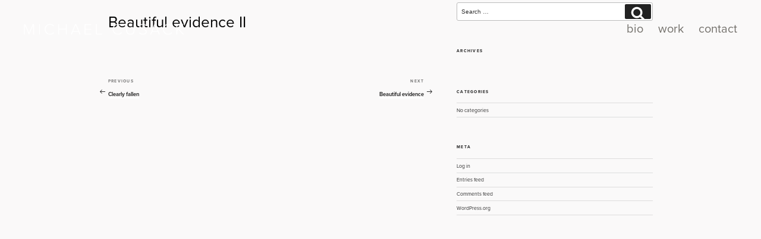

--- FILE ---
content_type: text/css
request_url: https://michaelcusack.net.au/important/themes/solbotanica-child/style.css?ver=4d208245faf872d6c1dbd13637783513
body_size: 3960
content:
/* @override 
https://cusack.rangestudio.com/important/themes/solbotanica-child/style.css?ver=4.8.1 */

/*
Theme Name: solbotanica child
Template: solbotanica
Author:   NetProphets
Description: Child Theme
*/

@import url("../solbotanica/style.css");

/*
#
### Site Specific Fonts Declarations ###
#
*/
*,
*:before,
*:after {
  margin: 0;
  padding: 0;
  outline: 0;
  border: 0;
}
body {
  background: #faf9f9;
  color: #333333;
  font-weight: normal;
  -webkit-overflow-scrolling: touch;
  font-size: 14px;
  line-height: 1.4;
  font-family: "proxima-nova",sans-serif;
}
::selection {
  background-color: #ccc;
}
::-moz-selection {
  background-color: #ccc;
}
::-webkit-selection {
  background-color: #ccc;
}
ul {
  list-style: none;
}
ul li a {
  text-decoration: none;
}
ul li a:hover {
  text-decoration: none;
}
ul.floated-list {
  margin-bottom: 0;
}
ul.floated-list > li {
  float: left;
  display: block;
}
ul.floated-list > li a {
  display: block;font-size: 2rem!important;
}
ul.list-style-circle {
  list-style-type: disc;
  list-style-position: outside;
  padding-left: 15px;
}
ul.list-style-circle li {
  margin: 5px 0;
}
.transparent {
  background-color: transparent;
}
a,
a:focus,
a:hover,
a:visited {
  color: inherit;
  text-decoration: none;
}
a {
  -webkit-transition: all 0.35s ease-out;
  -o-transition: all 0.35s ease-out;
  transition: all 0.35s ease-out;
}
a:hover {
  color: #010100;
}
img {
  border: 0;
}
h1,
h2,
h3,
h4,
h5,
h6 {
  color: #000000;
}
h1,
h2,
h3{
  margin: 20px 0;
}
h4,
h5,
h6{
  margin: 10px 0;
}
h1 {
  font-size: 26px;
}
h2 {
  font-size: 22px;
}
h3 {
  font-size: 20px;
}
h4 {
  font-size: 18px;
}
h5 {
  font-size: 16px;
}
h6 {
  font-size: 14px;
  color: #010100;
}
h1 > a,
h2 > a,
h3 > a,
h4 > a,
h5 > a,
h6 > a {
  color: inherit;
}
p{
  margin: 0 0 10px;
}
label {
  font-weight: normal;
}
.clear {
  clear: both;
}
.block {
  display: block;
}
.inline-block {
  display: inline-block;
}
.lowercase {
  text-transform: lowercase;
}
.capitalize {
  text-transform: capitalize;
}
.uppercase {
  text-transform: uppercase;
}
.div-center {
  display: table;
  margin: 0 auto;
}
.mytable {
  display: table;
  width: 100%;
  height: 100%;
}
.fixed-table-layout {
  table-layout: fixed;
}
.table-cell {
  display: table-cell;
}
.va-middle {
  vertical-align: middle;
}
.va-top {
  vertical-align: top;
}
.va-bottom {
  vertical-align: bottom;
}
.va-sub {
  vertical-align: sub;
}
.static {
  position: static;
}
.relative {
  position: relative;
}
.absolute {
  position: absolute;
}
.fixed {
  position: fixed;
}
.cover {
  top: 0;
  right: 0;
  bottom: 0;
  left: 0;
}
.vspace5px {
  height: 5px;
}
.vspace10px {
  height: 10px;
}
.vspace15px {
  height: 15px;
}
.vspace20px {
  height: 20px;
}
.vspace25px {
  height: 25px;
}
.vspace30px {
  height: 30px;
}
.vspace35px {
  height: 35px;
}
.vspace40px {
  height: 40px;
}
.vspace45px {
  height: 45px;
}
.vspace50px {
  height: 50px;
}
.vspace5px:before,
.vspace5px:after,
.vspace10px:before,
.vspace10px:after,
.vspace15px:before,
.vspace15px:after,
.vspace20px:before,
.vspace20px:after,
.vspace25px:before,
.vspace25px:after,
.vspace30px:before,
.vspace30px:after,
.vspace35px:before,
.vspace35px:after,
.vspace40px:before,
.vspace40px:after,
.vspace45px:before,
.vspace45px:after,
.vspace50px:before,
.vspace50px:after {
  display: table;
  content: "";
}
.vspace5px:after,
.vspace10px:after,
.vspace15px:after,
.vspace20px:after,
.vspace25px:after,
.vspace30px:after,
.vspace35px:after,
.vspace40px:after,
.vspace45px:after,
.vspace50px:after {
  clear: both;
}
.fill {
  background-position: center center;
  background-repeat: no-repeat;
  background-size: cover;
}
.col-xs-20,
.col-sm-20,
.col-md-20,
.col-lg-20 {
  position: relative;
  min-height: 1px;
  padding-right: 15px;
  padding-left: 15px;
}
.col-xs-20 {
  width: 20%;
  float: left;
}
@media (min-width: 768px) {
  .col-sm-20 {
    width: 20%;
    float: left;
  }
}
@media (min-width: 992px) {
  .col-md-20 {
    width: 20%;
    float: left;
  }
}
@media (min-width: 1200px) {
  .col-lg-20 {
    width: 20%;
    float: left;
  }
}
.form-control {
  border-radius: 0;
  box-shadow: none;
  font-size: 12px;
  color: #fff !important;
  border-color: #bfbfbf;
}
.form-control[type="button"],
.form-control[type="submit"],
.form-control[type="reset"] {
  -webkit-appearance: none;
  cursor: pointer;
}
.form-control::-moz-placeholder {
  color: #fff ;
  opacity: 1;
}
.form-control:-ms-input-placeholder {
  color: #fff;
}
.form-control::-webkit-input-placeholder {
  color: #fff;
}
.form-control:focus {
  box-shadow: none;
  border: 1px solid #000;
}
.fullHeight{
  height: 100%;
}
.header {
  background-color: transparent;
  width: 100%;
  position: fixed;
  z-index: 9;
  top: 0;
  left: 0;
  right: 0;
  padding: 35px 40px;

  -webkit-transition: all 0.5s ease-out;
  -o-transition: all 0.5s ease-out;
  transition: all 0.5s ease-out;

}
.header .logo img{
  max-width: 270px;
}
.page:not(.home) .header{
	background-color: rgba(255,255,255,1);
}

.page:not(.home) .mynav{
  display: block;
}
.header .logo-black{
	display: none;
}

.header .toggle-black{
  display: none;
}
.page:not(.home) .logo-black,
.tax-exhibitions .logo-black,
.page:not(.home) .toggle-black,
.tax-exhibitions .toggle-black{
	display: block;
}
.page:not(.home) .logo-white,
.tax-exhibitions .logo-white,
.page:not(.home) .toggle-white,
.tax-exhibitions .toggle-white{
	display: none;
}

.header .mynav > ul{
  margin-right: -25px;
  float: right;
}
.header .mynav > ul li {
  position: relative;
  padding-right: 25px;
}
.home .header .mynav > ul li a{
	color: #fff;
}
.header .mynav > ul li a {
  color: #73706b;
  position: relative;
  text-transform: lowercase;
  -webkit-transition: color 0.5s ease-out time;
  -o-transition: color 0.5s ease-out time;
  transition: color 0.5s ease-out time;
  font-size: 16px;
}
.home .header .mynav > ul li:hover a,
.home .header .mynav > ul li:hover a{color: rgba(255, 255, 255, .75);
}
.header .mynav > ul li.current-menu-item a,
.header .mynav > ul li.current-page-ancestor a,
.header .mynav > ul li:hover a,
.header .mynav > ul li:hover a{
  color: #010100;
}

.submenu_class{
  padding: 20px 0 25px;
}
.submenu_class ul{
  margin: 0 -25px;
  padding-left: 0 !important;
}
.submenu_class ul li{
  padding: 0 25px;
  float: left;
  display: block;
}
.submenu_class ul li a{
  color: #73706b;
  padding: 5px 0 2px;
  position: relative;
  border-bottom: 1px solid transparent;

  -webkit-transition: all 0.5s second ease-out;
  -o-transition: all 0.5s second ease-out;
  transition: all 0.5s second ease-out;
}

.submenu_class ul li.current-menu-item a,
.submenu_class ul li:hover a{
  color: #010100;
  border-bottom: 1px solid #73706b;
}
.submenu_class ul li.last{
  float: right;
  border-radius: 2px;
}
.submenu_class ul li.last a{
  background-color: rgb(103,163,8);
  padding-left: 15px;
  padding-right: 15px;
  color: #fff;
}
.submenu_class ul li.last a:hover{
  opacity: 0.7;
}

/*# sourceMappingURL=style.css.map */

/* ===========================================
   Page content styling
   =========================================== */
   .page-content {
    /* margin-left: 50vw; */
    padding-top: 160px;
    padding-left: 50px;
    padding-right: 50px;
    padding-bottom: 50px;
    background-color: rgba(255,255,255,0.81);
    min-height: 100vh;

    -webkit-transition: 1s opacity ease-out;
    transition: 1s opacity ease-out;
  }


  .page-content ul{
    list-style-type: disc;
    list-style-position: outside;
    padding-left: 16px;
  }
/* ===========================================
   SmoothState styling
   =========================================== */
   .m-scene .scene-main .content-main{
    -webkit-animation-duration: 1s;
    animation-duration: 1s;
    -webkit-transition-timing-function: ease-out;
    transition-timing-function: ease-out;
    -webkit-animation-fill-mode: both;
    animation-fill-mode: both;
  }
  .m-scene .scene-main--fadein .content-main{
    -webkit-animation-name: fadeIn;
    animation-name: fadeIn;
  }
  .m-scene.is-exiting .scene-main .content-main{
    -webkit-animation-direction: alternate-reverse;
    animation-direction: alternate-reverse;
  }
  .m-scene .scene-nav {
    -webkit-animation-duration: 1s;
    animation-duration: 1s;
    -webkit-transition-timing-function: ease-out;
    transition-timing-function: ease-out;
    -webkit-animation-fill-mode: both;
    animation-fill-mode: both;
    -webkit-animation-name: fadeIn;
    animation-name: fadeIn;
  }
  .m-scene.is-exiting .scene-nav {
    -webkit-animation-direction: alternate-reverse;
    animation-direction: alternate-reverse;
  }
  @-webkit-keyframes fadeIn {
    0% {
      opacity: 0;
    }
    100% {
      opacity: 1;
    }
  }
  @keyframes fadeIn {
    0% {
      opacity: 0;
    }
    100% {
      opacity: 1;
    }
  }
  @-webkit-keyframes width {
    0% {
      width: 50vw;
    }
    100% {
      width: 100vw;
    }
  }
  @keyframes width {
    0% {
      width: 50vw;
    }
    100% {
      width: 100vw;
    }
  }

  /* 
  *   Page Specific Css 
  */
  
  .body-full-bg{
    background-size: cover;
    background-repeat: no-repeat;
  }
  /* Home Page */
  .caption{max-width: 800px; margin:0 auto; padding:0 15px;}
  .caption h2,.caption p{color: #fff;}
  .caption h2{font-size: 18px; margin-top: 50px;}

  


  /* Work Page */
  .page-template-work .header,
  .tax-exhibitions .header{
    background-color: #fff;
    box-shadow: 0 0 5px 0 rgba(0,0,0,0.15);
    position: fixed;
    width: 100%;
  }
  .page-full-width{
    padding-top: 120px;
    padding-left: 25px;
    padding-right: 25px;
    padding-bottom: 40px;
  }
  .listings{
    padding: 20px 0 0;
  }
  .work-title{
  	padding-left: 15px;font-size: 1.7rem;text-transform: uppercase;letter-spacing: 0.1em;
  }
  .listings.three-column.small-column-gap .row{
    margin: 0 ;
  }
  .listings.three-column.small-column-gap .row .work-e-col{
    margin-bottom: 30px;
  }

  .work-title{
    margin-bottom: 25px;
  }
  .work-list{
    position: relative;
    display: block;
    box-shadow: none;
    -webkit-transition: all 0.5s ease-out;
    -o-transition: all 0.5s ease-out;
    transition: all 0.5s ease-out;
  }
  .work-list:hover{
    box-shadow: -1px 3px 13px 1px rgba(0,0,0,0.24);
  }
  .work-list:after{
    position: absolute;
    content: '';
    background-color: transparent;    
    top: 0;
    right: 0;
    left: 0;
    bottom: 0;
    z-index: 1;
    -webkit-transition: background-color 0.5s ease-out;
    -o-transition: background-color 0.5s ease-out;
    transition: background-color 0.5s ease-out;
  }
  .work-list:hover:after{
    background-color: rgba(255,255,255,0.63);
  }  
  .work-list .wl-text{
    position: absolute;
    z-index: 2;
    color: #73706b;
    visibility: hidden;
    opacity: 0;
  }

  .work-main .work-list .wl-text{
    top: 50%;
    left: 50%;
    font-size: 28px;
    -webkit-transform: translate(-50%,-50%);
    -ms-transform: translate(-50%,-50%);
    -o-transform: translate(-50%,-50%);
    transform: translate(-50%,-50%);

    -webkit-transition: all 0.75s ease-out;
    -o-transition: all 0.75s ease-out;
    transition: all 0.75s ease-out;
  }

  .work-main .work-list .wl-text:after{
    position: absolute;
    content: "";
    left: 50%;
    -webkit-transform: translateX(-50%);
    -ms-transform: translateX(-50%);
    -o-transform: translateX(-50%);
    transform: translateX(-50%);
    bottom: -5px;
    width: 15px;
    height: 1px;
    background-color: #73706b;
  }

  .work-list:hover .wl-text{
    opacity: 1;
    visibility: visible;
  }

  .work-single .work-list .wl-text{
    padding: 12px;
    bottom: 0;
    left: 0;
  }


  .magnific-popup:hover,
  .magnific-popup:focus{
    outline: 0 !important;
  }

  /* overlay at start */
  .mfp-fade.mfp-bg {
    opacity: 0;

    -webkit-transition: all 0.5s ease-out;
    -moz-transition: all 0.5s ease-out;
    transition: all 0.5s ease-out;
  }
  /* overlay animate in */
  .mfp-fade.mfp-bg.mfp-ready {
    opacity: 1;
  }
  /* overlay animate out */
  .mfp-fade.mfp-bg.mfp-removing {
    opacity: 0;
  }

  /* content at start */
  .mfp-fade.mfp-wrap .mfp-content {
    opacity: 0;

    -webkit-transition: all 0.5s ease-out;
    -moz-transition: all 0.5s ease-out;
    transition: all 0.5s ease-out;
  }
  /* content animate it */
  .mfp-fade.mfp-wrap.mfp-ready .mfp-content {
    opacity: 1;
  }
  /* content animate out */
  .mfp-fade.mfp-wrap.mfp-removing .mfp-content {
    opacity: 0;
  }


  /* Templatings */
  .pagetitle{
    color: #010100;
    margin-bottom: 30px;
    margin-top: 0;
  }
  .content-row{
    margin-top: 30px;
  }

  .content-row:before,
  .content-row:after{
    display: table;
    content: '';
  }
  .content-row:after{
    clear: both;
  }

  .content-row h2,
  .menus h2{
    font-size: 16px;
    color: #010100;
    font-weight: bold;
    margin-top: 0;
    margin-bottom: 10px;
  }

  .content-row h3,
  .menus h3{
    font-size: 16px;
    margin-top: 0;
    margin-bottom: 10px;
  }  

  .content-row p a {
    color: #73706b;
  }

  .book-online{
    background-color: #010100 !important;
    margin-top: 10px;
    margin-bottom: 15px;
    -webkit-transition: opacity 0.5s ease-out;
    -o-transition: opacity 0.5s ease-out;
    transition: opacity 0.5s ease-out;
    font-size: 14px;
    font-weight: normal;
    padding: 5px 30px;
    font-family: "proxima-nova",sans-serif;
  }
  .book-online:hover{
    background-color: #010100 !important;
    opacity: 0.7;
  }

  .menus {
    padding-top: 20px;
    border-top: 1px solid #010100;
    margin-top: 10px;
  }  

  /* Contact Page Css */
  .page-template-contact .gform_wrapper{
    max-width: 70%;
    margin-left: auto;
    margin-right: auto;
  }
  .page-template-contact .gform_wrapper h3.gform_title{
    color: #fff;
    margin-left: 16px;
    font-size: 30px;
    margin-bottom: 30px;
    font-weight: normal;
    letter-spacing: 1px !important;
  }
  .page-template-contact .gfield_label{
    display: none !important;
  }

  .page-template-contact input[type="text"],
  .page-template-contact textarea{
    background-color: transparent !important;
    border: 0 !important;
    border-radius: 0 !important;
    border-bottom: 1px solid #fff !important;
    padding-left: 0 !important;
    padding-right: 0 !important;
    color: #fff !important;
    font-size: 20px !important;
    font-family: "proxima-nova",sans-serif !important;
    letter-spacing: 0.5px !important;
  }

  .page-template-contact .gform_wrapper .top_label li.gfield {
    padding-left: 15px;
    padding-right: 15px;
    margin-top: 30px;
  }


  .page-template-contact input::-moz-placeholder,
  .page-template-contact textarea::-moz-placeholder {
    color: #fff;
    opacity: 1;
  }
  .page-template-contact input:-ms-input-placeholder,
  .page-template-contact textarea:-ms-input-placeholder {
    color: #fff;
  }
  .page-template-contact input::-webkit-input-placeholder,
  .page-template-contact textarea::-webkit-input-placeholder {
    color: #fff;
  }
  .page-template-contact .gform_wrapper .gform_footer{
    padding: 16px 16px 0;
  }
  .page-template-contact .gform_wrapper .gform_footer input[type=submit]{
    margin: 0;
    background-color: #777;
    font-family: "proxima-nova",sans-serif !important;
    font-weight: normal;
    font-size: 20px;
    padding-top: 10px;
    padding-bottom: 10px;
    letter-spacing: 0.5px;

    -webkit-transition: opacity 0.35s ease-out;
    -o-transition: opacity 0.35s ease-out;
    transition: opacity 0.35s ease-out;
  }
  .page-template-contact .gform_wrapper .gform_footer input[type=submit]:hover{
    opacity: 0.7;
  }

  @media (max-width: 767px){
    .page-template-contact .gform_wrapper{
      max-width: 100%;
    }
    .page-template-contact .gform_wrapper h3.gform_title{
      display: none;
    }
    .page-template-contact input[type="text"],
    .page-template-contact textarea{
      font-size: 15px !important;
    }    
    .page-template-contact textarea{
      height: 110px !important;
    }
    .page-template-contact .gform_wrapper .gform_footer input[type=submit]{
      font-size: 15px;
      padding-top: 7px;
      padding-bottom: 7px;
    }
  }

  /* contact Form Css ends */
  @media all and (min-width: 1800px){
    .page-content{
      padding-left: 100px;
      padding-right: 100px;
      max-width: 80%;
    }
  }
  
  @media only screen and (min-width: 992px) {
    .offcanvas {
      display: none !important; 
    } 
    .body-inactive {
      display: none !important; 
    }
    a.toggle{
      display: none;
    }
    .content-main p{
    	font-size: 1.6rem;
    }
    .submenu_class ul li a{
    	font-size:1.8rem ;
    }
    .caption{max-width: 1160px; margin:0 auto; padding:0 25px;}
    .caption h2{font-size: 30px;}
    .caption p {
    	font-size: 20px;
    }
  }

  @media only screen and (max-width: 992px) {
    .header{
      padding: 20px 15px;
    }
    .navigate-inner-page{
      bottom: 15px;
      top: auto;
      right: auto;
      left: 50%;

      -webkit-transform: translate(-50%,0);
      -ms-transform: translate(-50%,0);
      -o-transform: translate(-50%,0);
      transform: translate(-50%,0);
    }
    .page:not(.home) .mynav{
      display: none;
    }
    .page-full-width{
      padding-top: 85px;
      padding-right: 0!important;
      padding-left: 0!important;
    }
    
    .mfp-arrow{
      height: 28px;
      width: 36px;
      -webkit-background-size: 36px 28px;
      background-size: 36px 28px;
    }
    .mfp-arrow-left{
      left: 15px;
    }
    .mfp-arrow-right{
      right: 15px;
    }
    .mfp-close{
      height: 30px;
      width: 29px;
      -webkit-background-size: 29px 30px;
      background-size: 29px 30px;
      right: 15px !important;
    }
    .header .logo img{
      max-width: 210px;
    }
    ul.floated-list > li a{
    	font-size: 2.5rem;
    }
    .header .mynav {
      display: none; 
    }
    .body-full-bg,
    .page-content{
      width: 100vw;
    }
    .page-content{
      margin-left: 0;
      padding: 25px 15px;
    }
    .submenu_class ul{
      margin: 0 -15px;
      padding-left: 0;
    }
    .body-full-bg:not(.bfb-home){
      height: 60vh;
      position: relative;
    }

    /* Mobile Navigation */

    .offcanvas {
      position: fixed;
      top: 0;
      right: 0;
      bottom: 0;
      -webkit-transform: translate(100%, 0);
      -ms-transform: translate(100%, 0);
      -o-transform: translate(100%, 0);
      transform: translate(100%, 0);
      -webkit-transition: all 0.35s ease-out;
      -o-transition: all 0.35s ease-out;
      transition: all 0.35s ease-out;
      background: #fff;
      width: 360px;
      z-index: 999;
      padding: 70px 0 0; 
    }
    .offcanvas ul {
      margin: 0 0 15px;
      display: block; 
    }
    .offcanvas ul li {
      float: none; 
    }
    .offcanvas ul li a {
      color: #333;
      font-size: 14px;
      display: block;
      padding: 10px 15px;
      text-transform: uppercase; 
    }
    .offcanvas ul li a:hover, .offcanvas ul li a:focus {
      background: #333;
      color: #fff; 
    }
    .offcanvas ul li ul {
      margin: 0 15px 0;
      display: none; 
    }
    .offcanvas .coff {
      top: 0;
      left: 0; 
    }
    .offcanvas .coff a {
      padding: 15px;
      display: block; 
    }
    .home a.toggle{
      background-color: transparent;
    }
    a.toggle{
      display: block;
      position: absolute;
      top: 0;
      right: 0;
      bottom: 0;
      width: 80px;
    }
    a.toggle > img{
      position: absolute;
      top: 50%;
      left: 50%;
      -webkit-transform: translate(-50%,-50%);
      -ms-transform: translate(-50%,-50%);
      -o-transform: translate(-50%,-50%);
      transform: translate(-50%,-50%);
    }
    .body-inactive {
      z-index: 99;
      background-color: rgba(0, 0, 0, 0.54);
      display: none; 
    }
    .offcanvas.show-offcanvas {
      -webkit-transform: translate(0, 0);
      -ms-transform: translate(0, 0);
      -o-transform: translate(0, 0);
      transform: translate(0, 0); 
    }

  }
  @media all and (max-width: 767px){

    a.toggle{
      width: 50px;
    }
    a.toggle > img{
      width: 21px;
    }
    .offcanvas{
      width: 100%;
    }
    .iosScreen{
      position: absolute;
      bottom: 0;
      height: auto;
    }
    .pagetitle{
      margin-bottom: 0;
    }
    .submenu_class{
      padding-bottom: 0;
    }
    .content-row{
      margin-top: 25px;
    }
    .submenu_class ul li{
      padding: 5px 15px;
    }
    .submenu_class ul li.last{
      float: left;
      display: inline-block;
      margin: 15px 0;
      clear: left;
    }
    .submenu_class ul li.last:before,
    .submenu_class ul li.last:after{
      display: table;
      content: "";
    }
    .submenu_class ul li.last:after{
      clear: both;
    }
    .listings.three-column.small-column-gap .row .work-e-col{
      margin-bottom: 15px;
    }
  }


  /* CSS and Medias for instagram layout only */
  .each-insta-row{
    padding: 0 15px;
    width: 100%;
    float: left;
  }
  .each-insta-row .featuredworkimg{
    margin-bottom: 25px;
    background-repeat: no-repeat;
    background-size: cover;
    height: 220px;
    background-position: center center;
  }
  .each-insta-row > a{
    display: block;
    -webkit-transition: opacity 0.5s ease-out;
    -o-transition: opacity 0.5s ease-out;
    transition: opacity 0.5s ease-out;
  }
  .each-insta-row > a:hover{
    opacity: 0.7;
  }

  .work-main .work-list,
  .work-single .work-list{
    height: 210px;
    background-size: cover;
    background-position: center;
  }


  @media all and (min-width: 480px){
    .each-insta-row{
      width: 50%;
    }
    .instagram-row .each-insta-row:nth-child(2n+1){
      clear: left;
    }
    .each-insta-row .featuredworkimg{
      margin-bottom: 30px;
    }
  }

  @media all and (min-width: 767px){
    .each-insta-row{
      width: 33.33333333%;
    }
    .instagram-row .each-insta-row:nth-child(2n+1){
      clear: none;
    }
    .instagram-row .each-insta-row:nth-child(3n+1){
      clear: left;
    }  
  }


  @media all and (min-width: 1024px){
    .work-main .work-list{
      height: 320px;
    }
  }

  @media all and (min-width: 1200px){
    .work-single .work-list{
      height: 150px;
    }
  }

  @media all and (min-width: 1800px){
    .work-main .work-list{
      height: 550px;
    }
    .work-single .work-list{
      height: 210px;
    }  
  }

  @media all and (min-width: 2700px){

    .each-insta-row{
      width: 25%;
    }
    .instagram-row .each-insta-row:nth-child(2n+1){
      clear: none;
    }
    .instagram-row .each-insta-row:nth-child(3n+1){
      clear: none;
    }
    .instagram-row .each-insta-row:nth-child(4n+1){
      clear: left;
    }
    .each-insta-row .featuredworkimg{
      height: 250px;
    }

    .work-main{
      width: 25%;
    }
    .work-single{
      width: 12.5%;
    }
  }